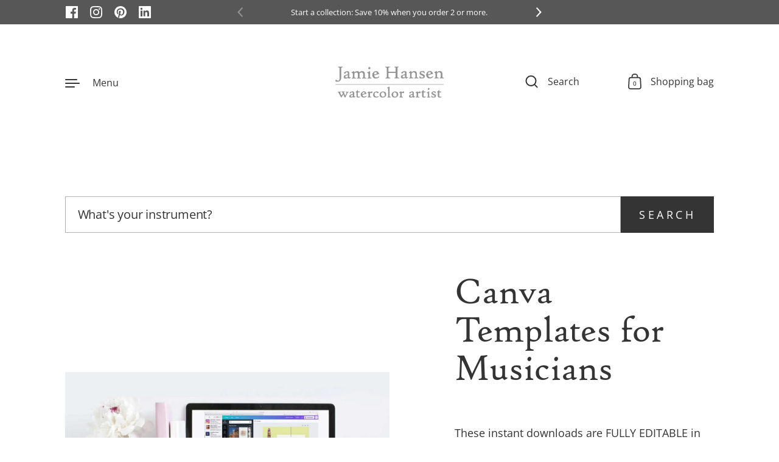

--- FILE ---
content_type: text/css;charset=utf-8
request_url: https://use.typekit.net/lfp3eqq.css
body_size: 381
content:
/*
 * The Typekit service used to deliver this font or fonts for use on websites
 * is provided by Adobe and is subject to these Terms of Use
 * http://www.adobe.com/products/eulas/tou_typekit. For font license
 * information, see the list below.
 *
 * hightower-text:
 *   - http://typekit.com/eulas/00000000000000003b9ae7ed
 *
 * © 2009-2025 Adobe Systems Incorporated. All Rights Reserved.
 */
/*{"last_published":"2022-11-28 04:02:40 UTC"}*/

@import url("https://p.typekit.net/p.css?s=1&k=lfp3eqq&ht=tk&f=31134&a=9943583&app=typekit&e=css");

@font-face {
font-family:"hightower-text";
src:url("https://use.typekit.net/af/0ef9d4/00000000000000003b9ae7ed/27/l?primer=7fa3915bdafdf03041871920a205bef951d72bf64dd4c4460fb992e3ecc3a862&fvd=n4&v=3") format("woff2"),url("https://use.typekit.net/af/0ef9d4/00000000000000003b9ae7ed/27/d?primer=7fa3915bdafdf03041871920a205bef951d72bf64dd4c4460fb992e3ecc3a862&fvd=n4&v=3") format("woff"),url("https://use.typekit.net/af/0ef9d4/00000000000000003b9ae7ed/27/a?primer=7fa3915bdafdf03041871920a205bef951d72bf64dd4c4460fb992e3ecc3a862&fvd=n4&v=3") format("opentype");
font-display:auto;font-style:normal;font-weight:400;font-stretch:normal;
}

.tk-hightower-text { font-family: "hightower-text",serif; }


--- FILE ---
content_type: text/css
request_url: https://jamiehansenart.com/cdn/shop/t/40/assets/component-product-item.css?v=149504945480407952201735759214
body_size: 1116
content:
@media screen and (min-width: 1365px){.product-item__title,.product-item__price,.product-item__variants{font-size:calc(18px / 18 * var(--base-body-size) + 0px);line-height:1.4}}@media screen and (min-width: 1023px) and (max-width: 1365px){.product-item__title,.product-item__price,.product-item__variants{font-size:calc(18px / 18 * var(--base-body-size) + 0px);line-height:1.4}}@media screen and (min-width: 599px) and (max-width: 1023px){.product-item__title,.product-item__price,.product-item__variants{font-size:calc(18px / 18 * var(--base-body-size) + 0px);line-height:1.4}}@media screen and (max-width: 599px){.product-item__title,.product-item__price,.product-item__variants{font-size:calc(16px / 18 * var(--base-body-size) + 0px);line-height:1.4}}.product-item{position:relative}.collection--asymmetrical .product-item{margin-bottom:var(--product-item-margin-asymmetrical)}.collection--regular .product-item{margin-bottom:var(--product-item-margin-regular)}.product-item__title,.product-item__price,.product-item__variants{overflow:hidden;display:block;font-family:var(--font-stack-body);font-weight:var(--font-weight-body);font-style:var(--font-style-body)}.product-item__title{margin-top:25px;margin-bottom:5px;font-weight:var(--font-weight-body-bold);line-height:1.5}.product-item__title span{background-image:linear-gradient(to right,var(--color-accent),var(--color-accent));background-size:0% 1px;background-repeat:no-repeat;display:inline;padding-bottom:3px;transition:all .15s linear}html[dir=rtl] .product-item__title span{background-position:right calc(1em + 5px)}html[dir=ltr] .product-item__title span{background-position:left calc(1em + 5px)}@media screen and (min-width: 1024px){.no-touchevents a:hover .product-item__title span,a:focus .product-item__title span{background-size:100% 1px;color:var(--color-accent)}}a.selected .product-item__title span{background-size:100% 1px;color:var(--color-accent)}a:focus .product-item__title span{color:var(--color-text)}.product-item__price>span:not(.unit-price){color:var(--color-sales-price);font-weight:var(--font-weight-body-bold);display:inline-block;margin-inline-end:15px}.product-item__price del{color:rgba(var(--color-text-rgb),.66)}.product-item__price .unit-price{margin-top:.5em;display:block;color:rgba(var(--color-text-rgb),.66)}.product-item>a{display:block}.product-item__feature{position:absolute;top:-3vh;font-size:16px;line-height:1}html[dir=rtl] .product-item__feature{right:0}html[dir=ltr] .product-item__feature{left:0}.product-item__feature .svg{width:20px;height:20px;position:relative;top:5px;margin-inline-end:10px}.product-item--zoom .product-item__image figure{transition:transform .3s cubic-bezier(0,.6,1,1),opacity .4s linear}.no-touchevents .product-item--zoom a:hover .product-item__image figure,.product-item--zoom a.focus .product-item__image figure{transform:scale(1.1);transition:transform .8s cubic-bezier(0,.6,1,1),opacity .4s linear}.product-item--move .product-item__image{transition:transform .2s cubic-bezier(0,.6,1,1)}.product-item--move .product-item__image figure{transition:opacity .4s linear}.no-touchevents .product-item--move a:hover .product-item__image,.product-item--move a.focus .product-item__image{transform:translateY(-10px)}.product-item__image{transition:all .15s linear;position:relative;overflow:hidden}.product-item__image>div{position:absolute;top:0;left:0;width:100%;height:100%;z-index:9;display:block!important;transform:translate(-20px);clip-path:polygon(0 0,0 0,0 100%,0% 100%);-webkit-clip-path:polygon(0 0,0 0,0 100%,0% 100%)}.product-item__image>div.active{animation:lazyanimation .5s linear forwards}.product-item__image>div figure{padding:0!important;height:100%!important}.product-item__image>div figure:after{background:none}.no-touchevents .product-item a:hover .product-item__title span,.product-item a.focus .product-item__title span{color:var(--color-accent)}.css-slider.dragging .product-item a .product-item__image figure{transform:none!important}.css-slider.dragging .product-item a .product-item__title span{color:var(--color-text)!important}.product-item__variants{margin-inline-start:-2px;overflow:visible}.product-item__variant{display:inline-block;margin-top:20px;padding:4px;cursor:pointer}.product-item__variant span{display:block;width:14px;height:14px;border-radius:100%;border:1px solid transparent;transition:all .2s linear;background-size:15px;background-repeat:no-repeat;background-position:center}.product-item__variant span[style*=white],.product-item__variant span[style*=blanc]{border:1px solid rgba(var(--color-text-rgb),.12)}.product-item__variant.active{pointer-events:none}.product-item__variant.active span{transform:scale(1.2)}.no-touchevents .product-item__variant:hover span{transform:scale(1.1)}.product-item.null{pointer-events:none}@media screen and (min-width: 1024px){.product-item.null .quick-add-to-cart{transform:translateY(0);opacity:1}}.no-touchevents .product-item__link:hover .product-item__image--show-secondary figure:first-child{opacity:0}.product-item__image figure:last-of-type:not(:first-child){position:absolute;top:0;left:0;width:100%;height:100%;opacity:0}.no-touchevents .product-item__link:hover .product-item__image figure:last-of-type:not(:first-child){opacity:1}.product-item__image figure:last-of-type:not(:first-child) img{animation:none!important;transform:none!important;clip-path:none!important;-webkit-clip-path:none!important;opacity:0}.product-item__image figure:last-of-type:not(:first-child) img.lazyloaded{opacity:1}.product-badge{text-transform:uppercase;position:absolute;top:-1.5em;display:flex;align-items:center}.product-badge.badge{top:-2.25em;text-transform:none;width:100%}.product-badge.badge .product-badge__icon{margin-inline-end:7px;position:relative;top:-1px;flex-shrink:0;width:20px;height:20px;width:clamp(20px,1.8em,24px);height:clamp(20px,1.8em,24px)}.product-badge.badge .product-badge__icon img{width:100%;height:100%}.product-badge.badge .product-badge__title{width:100%;white-space:nowrap;overflow:hidden;text-overflow:ellipsis}.product-badge.sold{color:rgba(var(--color-text-rgb),.66);font-weight:var(--font-weight-body-bold)}.product-item__reviews{display:flex;align-items:center;margin-top:15px}.product-item__reviews .rating-icon{display:inline-block!important;transform:scale(.8);margin-inline-end:.25em;position:relative;top:0;width:1.3em;height:1.3em}html[dir=rtl] .product-item__reviews .rating-icon{right:-3px}html[dir=ltr] .product-item__reviews .rating-icon{left:-3px}.product-item__reviews .rating-icon path{fill:var(--color-text)}.product-item__reviews .stamped-product-reviews-badge{margin-top:-6px}.product-item__reviews .stamped-badge-caption{font-size:14px;padding-left:5px}@media screen and (max-width: 599px){.product-item__reviews .stamped-badge-caption{display:none}}.product-item__reviews .yotpo a,.product-item__reviews .yotpo a:hover{color:var(--color-text)!important;margin-left:8px}.product-item__reviews .yotpo .standalone-bottomline.star-clickable,.product-item__reviews .yotpo .standalone-bottomline .star-clickable{pointer-events:none}.product-item__reviews .yotpo .yotpo-bottomline .yotpo-icon-star,.product-item__reviews .yotpo .yotpo-bottomline .yotpo-icon-half-star,.product-item__reviews .yotpo .yotpo-bottomline .yotpo-icon-empty-star{color:var(--color-text)}.product-item__reviews .alireviews-review-star-rating *{cursor:default!important}.star-rating{font-size:0;width:100%;height:1rem;display:grid;grid-template-columns:max-content auto;align-items:center;gap:.625rem}.star-rating__stars{background-repeat:repeat-x;font-size:0;display:inline-block;text-align:left}html[dir=rtl] .star-rating__stars{transform:scaleX(-1)}.star-rating__stars-active{display:inline-block;font-size:0;height:.875rem;background-repeat:repeat-x}html[dir=rtl] .star-rating__caption{text-align:right}html[dir=ltr] .star-rating__caption{text-align:left}.quick-add-to-cart{position:absolute;bottom:0;width:100%;z-index:99}html[dir=rtl] .quick-add-to-cart{left:0}html[dir=ltr] .quick-add-to-cart{right:0}@media screen and (min-width: 1024px){.quick-add-to-cart{transform:translateY(100%);opacity:0;transition:transform .2s ease-in-out,opacity .2s ease-in-out}.no-touchevents .product-item__link:hover .quick-add-to-cart{transform:translateY(0);opacity:1}}.quick-add-to-cart .button{height:50px;padding-left:15px;padding-right:15px}.quick-add-to-cart .button.working{opacity:.36;pointer-events:none}@media screen and (max-width: 1023px){.quick-add-to-cart{width:45px}.quick-add-to-cart .button{width:45px;height:45px;display:flex;align-items:center;justify-content:center}.quick-add-to-cart .button svg{width:24px;height:24px}}
/*# sourceMappingURL=/cdn/shop/t/40/assets/component-product-item.css.map?v=149504945480407952201735759214 */


--- FILE ---
content_type: text/css
request_url: https://jamiehansenart.com/cdn/shop/t/40/assets/section-main-collection.css?v=183862943169828407201735759214
body_size: -319
content:
#section-collection-header{align-items:center}@media screen and (max-width: 1023px){#section-collection-header{flex-direction:column-reverse}}#section-collection-header .section-header__title:not(.with-extra-margin){margin-bottom:0}#section-collection-header .rte~#collection-filters{margin-top:2em}@media screen and (max-width: 1023px){.collection__image+.section-header .section-header__title{margin-bottom:1em!important}.collection__image+.section-header .collection__filters{margin-bottom:0}}#main-collection-product-grid:not([data-count="1"]) .collection--asymmetrical{margin-top:0}html[dir=rtl] #collection-filters-handle{padding-left:54px!important}html[dir=ltr] #collection-filters-handle{padding-right:54px!important}#collection-filters-handle .svg{width:32px!important}#collection-filters-handle svg{right:auto}html[dir=rtl] #collection-filters-handle svg{left:5px}html[dir=ltr] #collection-filters-handle svg{right:5px}@media screen and (max-width: 599px){#collection-filters-handle{transform:scale(.9);transform-origin:top left}}@media screen and (max-width: 1023px){.mount-collection .collection__image+.section-header .section-header__title.with-extra-margin+.rte{margin-bottom:1em}.mount-collection .collection__image+.section-header #collection-filters{margin-bottom:2em}}
/*# sourceMappingURL=/cdn/shop/t/40/assets/section-main-collection.css.map?v=183862943169828407201735759214 */


--- FILE ---
content_type: text/css
request_url: https://jamiehansenart.com/cdn/shop/t/40/assets/component-swatch.css?v=121205033082096577911735759214
body_size: -53
content:
.swatch-list{display:flex;align-items:start;flex-wrap:wrap;gap:.625rem}.facets__form--horizontal .swatch-list{display:grid;min-width:23.4375rem;grid-template-columns:repeat(4,25%);justify-content:center}.facets__form--horizontal .swatch-list li{width:auto}.swatch-list label.facet-checkbox{display:grid;grid-template-columns:100%;justify-items:center;gap:.625rem}.swatch-list--image-twocolumns{display:grid;grid-template-columns:1fr 1fr;gap:.625rem}.swatch-list__item{margin:0!important;position:relative;min-width:3.5rem;line-height:1;flex-shrink:0}.swatch-list__item:hover .swatch-list__item-image,.swatch-list__item:hover .swatch-list__item-color{border-color:var(--color-text)}.swatch-list__item .styled-checkbox{display:none!important}.swatch-list__item .styled-checkbox:checked+.swatch-list__item-color,.swatch-list__item .styled-checkbox:checked+.swatch-list__item--image-shape,.swatch-list__item .styled-checkbox:checked+.swatch-list__item-image{border-color:var(--color-text)}.swatch-list__item-image,.swatch-list__item-color{overflow:hidden;position:relative;border:1px solid rgba(var(--color-text-rgb),var(--color-borders-opacity));width:1.875rem;height:1.875rem}.swatch-list__item-image:after,.swatch-list__item-color:after{content:"";display:inline-block;padding-top:100%}.swatch-list__item-image img,.swatch-list__item-color img{position:absolute;top:50%;left:50%;transform:translate(-50%,-50%);min-width:100%;min-height:100%;max-width:120%;max-height:120%}.swatch-list__item--image{padding:0!important}.swatch-list--image-onecolumn .swatch-list__item--image:not(:last-child){margin-bottom:.9375rem!important}.swatch-list__item--image-shape{border:solid 1px rgba(var(--color-text-rgb),var(--color-borders-opacity));transition:all 175ms linear;position:absolute;top:0;left:0;width:100%;height:100%;display:inline-block}.swatch-list__item--image label{grid-template-columns:5rem auto;padding:.9375rem}.swatch-list__item--image label:hover .swatch-list__item--image-shape{border-color:var(--color-text)}.swatch-list--image-twocolumns .swatch-list__item--image label{display:grid;grid-template-columns:100%;justify-items:center;text-align:center;height:100%;margin:0;align-items:end;gap:.625rem}.swatch-list__item--image-active label{border-color:var(--color-text)}.swatch-list__item--image img{position:relative;max-width:5rem;width:100%;height:auto}.swatch-list--image-twocolumns .swatch-list__item--image img{align-self:end}.facets__item--swatch .swatch{border-radius:100%;width:1.875rem;height:1.875rem;overflow:hidden;position:relative;border-width:1px;border-style:solid;border-color:rgba(var(--color-text-rgb),var(--color-borders-opacity))}html[dir=rtl] .facets__item--swatch{right:.0625rem}html[dir=ltr] .facets__item--swatch{left:.0625rem}.facets__item--swatch input[type=checkbox]{position:absolute;opacity:0}.no-touchevents .facets__item--swatch input[type=checkbox]:hover+.swatch{border-color:var(--color-text)}.facets__item--swatch input[type=checkbox]:checked+.swatch{border-color:var(--color-text)}.facets__item input[type=checkbox]:focus-visible+span,.facets__item input[type=checkbox]:focus-visible+div{outline:1px solid var(--color-text)}
/*# sourceMappingURL=/cdn/shop/t/40/assets/component-swatch.css.map?v=121205033082096577911735759214 */


--- FILE ---
content_type: text/css
request_url: https://jamiehansenart.com/cdn/shop/t/40/assets/component-facets.css?v=57495296021939822811735759214
body_size: 679
content:
.facets{display:block}.facets__form{display:flex;justify-content:space-between}.facets__prewrapper{max-width:75%}.facets__heading{margin-bottom:.5em}.facets__disclosure{width:auto;display:inline-block;position:relative;margin:0 12px 12px 0}.facets__summary{width:auto;display:flex;align-items:center;font-family:var(--font-stack-body);font-weight:var(--font-weight-body);font-style:var(--font-style-body);line-height:var(--button-height)!important;color:var(--color-text);border:1px solid rgba(var(--color-text-rgb),var(--color-borders-opacity));background-color:var(--color-background);background-repeat:no-repeat;background-position:calc(100% - 17px) calc(50% - 2px);background-size:13px 12px;height:var(--button-height);padding:0 42px 0 calc(var(--buttoen-height) / 3)}@media screen and (min-width: 1365px){.facets__summary{font-size:calc(20px / 18 * var(--base-body-size) + 0px);line-height:1.16}}@media screen and (min-width: 1023px) and (max-width: 1365px){.facets__summary{font-size:calc(20px / 18 * var(--base-body-size) + 0px);line-height:1.16}}@media screen and (min-width: 599px) and (max-width: 1023px){.facets__summary{font-size:calc(18px / 18 * var(--base-body-size) + 0px);line-height:1.16}}@media screen and (max-width: 599px){.facets__summary{font-size:calc(16px / 18 * var(--base-body-size) + 0px);line-height:1.16}}.facets__summary .count-bubble:not(:empty){font-size:10px;border-radius:100%;width:20px;height:20px;display:inline-flex;align-items:center;justify-content:center;background:rgba(var(--color-text-rgb),.08);position:relative;top:-2px}html[dir=rtl] .facets__summary .count-bubble:not(:empty){right:2px}html[dir=ltr] .facets__summary .count-bubble:not(:empty){left:2px}.facets__display{position:absolute;background:var(--color-body-bg);border:1px solid rgba(var(--color-text-rgb),var(--color-borders-opacity));top:calc(100% + .5rem);width:350px;max-height:500px;overflow-y:auto}html[dir=rtl] .facets__display{right:-.1rem}html[dir=ltr] .facets__display{left:-.1rem}.facets__header{padding:16px 12px 14px;border-bottom:1px solid rgba(var(--color-text-rgb),var(--color-borders-opacity));display:flex;justify-content:space-between}.facets__header a{border-bottom:1px solid}.facets__list{list-style:none;padding:8px 12px;margin:0}.facets__item{padding:8px 0}.facets__item label{display:flex;align-items:center;width:100%;gap:.625rem;cursor:pointer}.facets__item label.facet-checkbox--disabled{opacity:.24;pointer-events:none}.facets__item input[type=checkbox]{cursor:pointer}.facets__price{padding:8px 12px;display:flex;justify-content:space-between;align-items:center}.facets__price .field{border:1px solid rgba(var(--color-text-rgb),var(--color-borders-opacity));position:relative;width:135px}.facets__price .field__currency{position:absolute;opacity:.36;top:50%;transform:translateY(-50%);padding-top:3px}html[dir=rtl] .facets__price .field__currency{right:12px}html[dir=ltr] .facets__price .field__currency{left:12px}.facets__price .field__label{text-transform:lowercase}.facets__price input{height:32px;border:none}html[dir=rtl] .facets__price input{padding-right:40px}html[dir=ltr] .facets__price input{padding-left:40px}html[dir=rtl] .facets__price input{text-align:left}html[dir=ltr] .facets__price input{text-align:right}.collection-filters__item select{width:fit-content}.collection-filters__label{margin-bottom:.5em;display:block}.disclosure-has-popup summary:focus{outline:none!important}.disclosure-has-popup[open]>summary:before{position:fixed;top:0;right:0;bottom:0;left:0;z-index:2;display:block;cursor:default;content:" ";background:0 0}.disclosure-has-popup[open]>summary+*{z-index:100}.facets__form--mobile{display:block}.facets__form--mobile .facets__prewrapper{max-width:100%}.facets__form--mobile .facets__disclosure,.facets__form--mobile .facets__summary{width:100%}.facets__form--mobile .facets__disclosure{margin-bottom:0}.facets__form--mobile .facets__summary,.facets__form--mobile select{cursor:pointer;width:100%;border-width:0 0 1px 0;border-bottom-color:rgba(var(--color-text-rgb),var(--color-borders-opacity))!important}html[dir=rtl] .facets__form--mobile .facets__summary,html[dir=rtl] .facets__form--mobile select{padding-right:0;background-position:left calc(50% - 2px)}html[dir=ltr] .facets__form--mobile .facets__summary,html[dir=ltr] .facets__form--mobile select{padding-left:0;background-position:right calc(50% - 2px)}.facets__form--mobile input[type=checkbox]{margin-top:0}.facets__form--mobile .facet-checkbox{font-size:calc(13 / 18 * var(--base-body-size) + 0px);line-height:1}.facets__form--mobile .facets__display{position:relative;border:0;top:0;left:0;width:100%;max-height:auto}.facets__form--mobile .facets__header{display:none}.facets__form--mobile .facets__disclosure[open] .facets__and-helper-text--mobile{display:block;opacity:.66;margin-top:4px;margin-bottom:-2px}.facets__form--mobile .facets__heading,.facets__form--mobile .collection-filters__label{display:block;margin-top:var(--cart-margin);text-transform:uppercase;line-height:1}.facets__form--mobile .facets__list{margin-top:12px;padding:0}.facets__form--mobile .facets__price{padding:12px 0 8px}.facets__form--mobile .facets__price .field{padding:4px 0;border:1px solid rgba(var(--color-text-rgb),.12)}.facets__form--mobile .facets__price input{margin:0;padding-top:2px}.facets__form--mobile .facets__disclosure[open] .facets__summary{border-bottom:none;margin-bottom:-12px}.active-facets{margin:24px 0 24px -5px}.sidebar-element .active-facets{margin-top:10px}.active-facets__button{position:relative;height:auto!important}html[dir=rtl] .active-facets__button--light{padding-left:30px}html[dir=ltr] .active-facets__button--light{padding-right:30px}.active-facets__button svg{top:9px;width:8px;height:10px;position:absolute;pointer-events:none}html[dir=rtl] .active-facets__button svg{left:12px}html[dir=ltr] .active-facets__button svg{right:12px}html[dir=rtl] .disclosure-has-popup[open]>summary:before{left:0}
/*# sourceMappingURL=/cdn/shop/t/40/assets/component-facets.css.map?v=57495296021939822811735759214 */


--- FILE ---
content_type: text/css
request_url: https://jamiehansenart.com/cdn/shop/t/40/assets/section-text-columns-with-icons.css?v=18820752423958461301735759214
body_size: -440
content:
.text-w-icon__icon{width:64px;height:64px}.text-w-icon__icon svg{width:64px;height:64px}.text-w-icon__icon svg path,.text-w-icon__icon svg polygon,.text-w-icon__icon svg rect,.text-w-icon__icon svg circle{stroke:var(--color-text);transition:all .12s linear}.text-w-icon__icon svg path{stroke-width:2px}.text-w-icon__title{margin:1em 0}.text-w-icon__rte{color:rgba(var(--color-text-rgb),.66);line-height:1.4}.text-w-icon__rte a{color:var(--color-text)}.text-w-icon__container{margin-bottom:calc(var(--section-margin) / 2)}.text-columns-with-icons{margin-bottom:calc(var(--section-margin) / -2)}#shopify-section-text-columns-with-icons{clear:both}#shopify-section-text-columns-with-icons:empty{display:none}#shopify-section-text-columns-with-icons .text-columns-with-icons{margin-top:0}
/*# sourceMappingURL=/cdn/shop/t/40/assets/section-text-columns-with-icons.css.map?v=18820752423958461301735759214 */


--- FILE ---
content_type: text/css
request_url: https://jamiehansenart.com/cdn/shop/t/40/assets/section-image-gallery.css?v=56914398759264586811735759214
body_size: -493
content:
.image-gallery{margin-bottom:calc(var(--product-item-margin-asymmetrical) * -1)}@media screen and (max-width: 1023px){.image-gallery{width:calc(100% + var(--grid-padding))}.image-gallery .three-tenths{width:calc(var(--grid-width) / 12 * 4 - var(--grid-padding) / 2)}.image-gallery .six-tenths{width:calc(var(--grid-width) / 12 * 8 - var(--grid-padding) / 2)}.image-gallery .two-tenths,.image-gallery .lap--full-width+.three-tenths{width:calc(var(--grid-width) / 12 * 6 - var(--grid-padding) / 2)}.image-gallery .ten-tenths,.image-gallery .lap--full-width{width:100%}}@media screen and (max-width: 599px){.image-gallery .three-tenths,.image-gallery .six-tenths{width:calc(var(--grid-width) / 12 * 6 - var(--grid-padding) / 2)}.image-gallery .gallery-item:nth-child(3n):not(:last-child){width:100%}}.gallery-item{margin-bottom:var(--product-item-margin-asymmetrical)}.gallery-item__title{display:block;margin-top:1em}.gallery-item__caption{margin-top:.5em;line-height:1.4}.gallery-item__caption p:not(:last-child){margin-bottom:.8em}
/*# sourceMappingURL=/cdn/shop/t/40/assets/section-image-gallery.css.map?v=56914398759264586811735759214 */


--- FILE ---
content_type: text/css
request_url: https://jamiehansenart.com/cdn/shop/t/40/assets/component-cart.css?v=31941102711252122721735759214
body_size: 508
content:
@media screen and (min-width: 1365px){#CartTotal{font-size:calc(24px / 18 * var(--base-body-size) + 0px);line-height:1.11}}@media screen and (min-width: 1023px) and (max-width: 1365px){#CartTotal{font-size:calc(24px / 18 * var(--base-body-size) + 0px);line-height:1.11}}@media screen and (min-width: 599px) and (max-width: 1023px){#CartTotal{font-size:calc(22px / 18 * var(--base-body-size) + 0px);line-height:1.11}}@media screen and (max-width: 599px){#CartTotal{font-size:calc(20px / 18 * var(--base-body-size) + 0px);line-height:1.11}}@media screen and (min-width: 1365px){#CartTotal+.info,#cartSpecialInstructions{font-size:calc(18px / 18 * var(--base-body-size) + 0px);line-height:1.4}}@media screen and (min-width: 1023px) and (max-width: 1365px){#CartTotal+.info,#cartSpecialInstructions{font-size:calc(18px / 18 * var(--base-body-size) + 0px);line-height:1.4}}@media screen and (min-width: 599px) and (max-width: 1023px){#CartTotal+.info,#cartSpecialInstructions{font-size:calc(18px / 18 * var(--base-body-size) + 0px);line-height:1.4}}@media screen and (max-width: 599px){#CartTotal+.info,#cartSpecialInstructions{font-size:calc(16px / 18 * var(--base-body-size) + 0px);line-height:1.4}}@media screen and (min-width: 1365px){.cart-item .info{font-size:calc(16px / 18 * var(--base-body-size) + 0px);line-height:1.1}}@media screen and (min-width: 1023px) and (max-width: 1365px){.cart-item .info{font-size:calc(16px / 18 * var(--base-body-size) + 0px);line-height:1.1}}@media screen and (min-width: 599px) and (max-width: 1023px){.cart-item .info{font-size:calc(16px / 18 * var(--base-body-size) + 0px);line-height:1.1}}@media screen and (max-width: 599px){.cart-item .info{font-size:calc(14px / 18 * var(--base-body-size) + 0px);line-height:1.1}}@media screen and (min-width: 1365px){.cart-item .item__unit,.cart-item .item__properties,.cart-item .info.selling-plan{font-size:calc(14px / 18 * var(--base-body-size) + 0px);line-height:1.1}}@media screen and (min-width: 1023px) and (max-width: 1365px){.cart-item .item__unit,.cart-item .item__properties,.cart-item .info.selling-plan{font-size:calc(14px / 18 * var(--base-body-size) + 0px);line-height:1.1}}@media screen and (min-width: 599px) and (max-width: 1023px){.cart-item .item__unit,.cart-item .item__properties,.cart-item .info.selling-plan{font-size:calc(14px / 18 * var(--base-body-size) + 0px);line-height:1.1}}@media screen and (max-width: 599px){.cart-item .item__unit,.cart-item .item__properties,.cart-item .info.selling-plan{font-size:calc(12px / 18 * var(--base-body-size) + 0px);line-height:1.1}}.cart-item{display:flex;margin:var(--cart-margin) 0 0;align-items:center;position:relative;justify-content:space-between}.cart-item>div{display:flex;align-items:center}.cart-item .title{display:block;line-height:1.1;font-weight:var(--font-weight-body-bold)}.cart-item .info{color:rgba(var(--color-text-rgb),.66);display:block;margin-top:7px;word-break:break-word}.sidebar .cart-item .info.quantity-extra{display:none}.cart-item .item__unit,.cart-item .item__properties{margin-top:0;display:block}.cart-item .item__properties,.cart-item .item__price-list{margin-top:10px}.cart-item .item__property{margin-top:5px}.cart-item .item__price{font-weight:var(--font-weight-body-bold)}.cart-item .item__price:not(:last-child){margin-inline-end:5px}.cart-item .item__price--compare{text-decoration:line-through;color:rgba(var(--color-text-rgb),.66);font-weight:var(--font-weight-body)}.remove-process.cart-item{opacity:.3;pointer-events:none}.cart-item .thumbnail{display:block;width:100px;position:relative;flex-shrink:0;margin-inline-end:25px}.cart-item .actions{display:flex;align-items:center}.cart-item .actions input{width:34px;height:34px;border:1px solid rgba(var(--color-text-rgb),var(--color-borders-opacity));background:var(--color-background);margin:0 14px;padding:0;text-align:center;font-size:calc(14px / 18 * var(--base-body-size) + 0px);line-height:34px}.cart-item .actions .remove{height:19px;cursor:pointer}.cart-item .actions .remove path{fill:var(--color-text)}@media screen and (max-width: 599px){.cart-item .thumbnail{width:80px;margin-inline-end:20px}}.cart-item img{clip-path:none!important;-webkit-clip-path:none!important;animation:none!important;transform:none!important;opacity:1!important}.cart{width:100%}.cart-continue{display:none}.sidebar .cart-out{position:sticky;bottom:0;background:var(--color-background);padding-top:20px}.sidebar .cart-out .buttons-holder{margin-top:0}.sidebar .cart-out .buttons-holder .button{margin-top:20px;margin-bottom:0}.sidebar .cart-out:before{content:"";position:absolute;background:linear-gradient(0deg,rgba(var(--color-background-rgb),1) 5px,rgba(var(--color-background-rgb),.3) 25px,rgba(var(--color-background-rgb),0));width:100%;height:50px;top:-50px;pointer-events:none}.sidebar .cart-out:after{content:"";position:absolute;background:var(--color-background);width:100%;height:40px;pointer-events:none}@media screen and (max-width: 1023px){.sidebar .cart-out:after{height:30px}}.cart__footer.cart--empty textarea,.cart__footer.cart--empty .cart-out{display:none}.cart__footer.cart--empty .cart-continue,.cart__footer.cart--empty+.cart-continue{display:block}.sidebar .cart__footer.cart--empty .cart-continue,.sidebar .cart__footer.cart--empty+.cart-continue{margin-top:2em}.cart-out{margin-top:var(--cart-margin)}.cart.processing>.cart-holder{opacity:.16;pointer-events:none}.template-cart .cart-holder[data-items="0"]{margin-top:var(--cart-margin)}#cartSpecialInstructions{width:100%;height:120px;border:1px solid rgba(var(--color-text-rgb),var(--color-borders-opacity));background:var(--color-background);margin:var(--cart-margin) 0 0;padding:14px}#CartSubTotal{margin-bottom:.7em}#CartDiscounts{color:rgba(var(--color-text-rgb),.66);margin-bottom:2.5em}#CartTotal{margin-bottom:.5em;font-weight:var(--font-weight-body-bold)}#CartTotal+.info{display:block;color:rgba(var(--color-text-rgb),.66)}.additional-checkout-buttons{width:100%;margin-top:15px}.additional-checkout-buttons div{border-radius:0!important}.template-cart .cart-actions{max-width:500px}.template-cart .cart-actions--additional-checkout-buttons{flex-flow:column;max-width:600px}.template-cart .cart-actions--additional-checkout-buttons .additional-checkout-buttons{margin-top:-18px}.template-cart .cart-actions--additional-checkout-buttons .additional-checkout-buttons ul li{margin-top:14px!important}.item__properties:empty{display:none}#cart-page-form cart-form,#cart-page-form #AjaxCartSubtotal{display:block;width:100%}#cart-page-form .alert{margin-top:2em}.template-cart #ViewCart{display:none}
/*# sourceMappingURL=/cdn/shop/t/40/assets/component-cart.css.map?v=31941102711252122721735759214 */


--- FILE ---
content_type: text/javascript
request_url: https://jamiehansenart.com/cdn/shop/t/40/assets/section-header.js?v=113085510006298096851735759214
body_size: 997
content:
if(typeof MainHeader!="function"){class MainHeader2 extends HTMLElement{constructor(){super(),this.mount()}mount(){const sidebarCart=document.getElementById("site-cart-sidebar");document.getElementById("cart-open-button")&&(document.getElementById("cart-open-button").addEventListener("click",e=>{e.preventDefault(),document.getElementById("cart-open-button").setAttribute("aria-expanded","true"),sidebarCart.show()}),document.getElementById("cart-open-button").addEventListener("keyup",e=>{e.keyCode==window.KEYCODES.RETURN&&sidebarCart.querySelector(".close-sidebar").focus()}));const sidebarMenu=document.getElementById("site-menu-sidebar");sidebarMenu.innerHTML=this.querySelector("[data-js-site-navigation-content]").innerHTML,Shopify.designMode||this.querySelector("[data-js-site-navigation-content]").remove(),document.getElementById("menu-open-button")&&(document.getElementById("menu-open-button").addEventListener("click",e=>{e.preventDefault(),document.getElementById("menu-open-button").setAttribute("aria-expanded","true"),sidebarMenu.show()}),document.getElementById("menu-open-button").addEventListener("keyup",e=>{e.keyCode==window.KEYCODES.RETURN&&sidebarMenu.querySelector(".close-sidebar").focus()}));const sidebarSearch=document.getElementById("site-search-sidebar");document.getElementById("search-open-button")&&document.getElementById("search-open-button").addEventListener("click",function(e){e.preventDefault(),document.getElementById("search-open-button").setAttribute("aria-expanded","true"),sidebarSearch.show(),setTimeout(()=>{sidebarSearch.querySelector("[data-js-search-input]").focus()},10)}.bind(this)),document.querySelectorAll(".sidebar__close button.close-sidebar").forEach(elm=>{elm.addEventListener("click",e=>{e.preventDefault(),e.target.closest(".sidebar").classList.contains("sidebar--opened")&&e.target.closest(".sidebar").hide()})}),document.querySelector(".page-overlay").addEventListener("click",e=>{document.querySelector(".sidebar--opened")&&document.querySelector(".sidebar--opened").hide()}),document.addEventListener("keydown",e=>{e.keyCode==window.KEYCODES.ESC&&document.querySelector(".sidebar--opened")&&document.querySelector(".sidebar--opened").hide()}),this.RESIZE_SidebarHelper=debounce(()=>{document.querySelector(".sidebar--opened")&&(document.querySelector(".sidebar--opened").style.height=window.innerHeight+"px")},200),window.addEventListener("resize",this.RESIZE_SidebarHelper),this.mountStickyHeader();let submenuLevel=0,sidebarMenus=document.querySelector(".sidebar__menus"),closeButton=document.querySelector("#site-menu-sidebar button.close-sidebar"),backButton=document.querySelector("#site-menu-sidebar button.navigate-back");document.querySelectorAll(".sidebar__menus .sidebar__menu .has-submenu > a").forEach(elm=>{elm.addEventListener("click",e=>{e.preventDefault(),sidebarMenus.scrollTop=0,e.target.parentElement.classList.contains("has-second-submenu")?submenuLevel=2:submenuLevel=1,e.target.parentElement.classList.add("opened"),e.target.closest(".sidebar__menus").classList.add("opened"),e.target.parentElement.parentElement.classList.add("opened"),e.target.parentElement.parentElement.parentElement.classList.add("opened"),closeButton.style.display="none",backButton.style.display="flex"}),elm.addEventListener("keydown",e=>{if(e.keyCode==window.KEYCODES.RETURN){sidebarMenu._unmountA11YHelper();let submenuFocus=[backButton];elm.parentElement.querySelectorAll("a").forEach(innerElm=>{submenuFocus.push(innerElm)}),sidebarMenu._mountA11YHelper(submenuFocus),setTimeout(()=>{backButton.focus()},10)}})}),backButton.addEventListener("click",e=>{e.preventDefault(),submenuLevel==1?(submenuLevel=0,sidebarMenus.classList.remove("opened"),sidebarMenus.querySelectorAll(".opened").forEach(elm=>{elm.classList.remove("opened")}),sidebarMenus.scrollTop=0,backButton.style.display="none",closeButton.style.display="flex"):submenuLevel==2&&(submenuLevel=1,sidebarMenus.querySelector(".has-second-submenu.opened").parentElement.classList.remove("opened"),sidebarMenus.querySelector(".has-second-submenu.opened").parentElement.parentElement.classList.remove("opened"),sidebarMenus.querySelector(".has-second-submenu.opened").classList.remove("opened"))}),document.querySelector(".sidebar__close button.navigate-back").addEventListener("keydown",e=>{e.keyCode==window.KEYCODES.RETURN&&submenuLevel==1&&(sidebarMenu._unmountA11YHelper(),setTimeout(()=>{closeButton.focus(),sidebarMenu._mountA11YHelper()},10))}),document.querySelector(".sidebar__close button.navigate-back").addEventListener("click",e=>{e.preventDefault(),submenuLevel==1?(submenuLevel=0,sidebarMenus.classList.remove("opened"),sidebarMenus.querySelectorAll(".opened").forEach(elm=>{elm.classList.remove("opened")}),sidebarMenus.scrollTop=0,backButton.style.display="none",closeButton.style.display="flex"):submenuLevel==2&&(submenuLevel=1,sidebarMenus.querySelector(".has-second-submenu.opened").parentElement.classList.remove("opened"),sidebarMenus.querySelector(".has-second-submenu.opened").parentElement.parentElement.classList.remove("opened"),sidebarMenus.querySelector(".has-second-submenu.opened").classList.remove("opened"))}),document.querySelector(".sidebar__close button.navigate-back").addEventListener("keydown",e=>{e.keyCode==window.KEYCODES.RETURN&&submenuLevel==1&&(sidebarMenu._unmountA11YHelper(),setTimeout(()=>{closeButton.focus(),sidebarMenu._mountA11YHelper()},10))})}mountStickyHeader(){this.siteHeaderParent=document.querySelector(".mount-header"),this.dataset.sticky==="sticky--scroll"?(window.lst=window.scrollY,window.lhp=0,window.sot=0,this.SCROLL_StickyHelper=()=>{var st=window.scrollY;(st==0||st<=window.sot)&&(this.siteHeaderParent.classList.remove("is-sticky"),this.siteHeaderParent.classList.remove("is-colorful"),this.siteHeaderParent.classList.remove("is-animating")),!(st<0||Math.abs(lst-st)<=5)&&(st>window.lhp&&(st==0&&this.siteHeaderParent.classList.contains("is-sticky")?(this.siteHeaderParent.classList.remove("is-sticky"),this.siteHeaderParent.classList.remove("is-colorful"),this.siteHeaderParent.classList.remove("is-animating")):st<=lst&&!this.siteHeaderParent.classList.contains("is-sticky")?(window.lhp=this.offsetTop,Math.abs(this.siteHeaderParent.getBoundingClientRect().top)>this.siteHeaderParent.offsetHeight&&(window.sot=this.offsetTop>0?this.offsetTop:window.sot,this.siteHeaderParent.classList.add("is-sticky"),this.siteHeaderParent.classList.add("is-colorful"),this.siteHeaderParent.classList.add("is-animating"))):st>lst&&this.siteHeaderParent.classList.contains("is-sticky")&&(this.siteHeaderParent.classList.remove("is-sticky"),this.siteHeaderParent.classList.remove("is-colorful"),this.siteHeaderParent.classList.remove("is-animating"))),window.lst=st)},window.addEventListener("scroll",this.SCROLL_StickyHelper,{passive:!0})):this.dataset.sticky==="sticky"&&(this.siteHeaderParent.classList.add("is-sticky"),this.siteHeaderParent.classList.add("is-sticky-always"),this.dataset.stickyBackground=="true"&&(this.siteHeaderParent.classList.add("is-sticky-always-without-margin"),this.siteHeaderParent.classList.add("is-colorful")))}unmount(){window.removeEventListener("resize",this.RESIZE_SidebarHelper),window.removeEventListener("scroll",this.SCROLL_StickyHelper)}}typeof customElements.get("main-header")>"u"&&customElements.define("main-header",MainHeader2)}if(typeof SidebarDrawer!="function"){class SidebarDrawer2 extends HTMLElement{constructor(){super(),this.querySelector(".close-sidebar")?.addEventListener("click",()=>{this.hide()}),document.addEventListener("keydown",e=>{if(e.keyCode==window.KEYCODES.ESC){const openedSidebar=document.querySelector("sidebar-drawer.sidebar--opened");openedSidebar&&openedSidebar.hide()}})}show(){this.opened=!0,document.body.classList.add("sidebar-opened"),this.classList.contains("sidebar--right")?document.body.classList.add("sidebar-opened--right"):this.classList.contains("sidebar--left")&&document.body.classList.add("sidebar-opened--left"),this.style.display="block",setTimeout(()=>{this.classList.add("sidebar--opened"),this.style.height=window.innerHeight+"px",this._mountA11YHelper()},15)}hide(){this.opened=!1,this.classList.remove("sidebar--opened"),document.body.classList.remove("sidebar-opened"),document.body.classList.remove("sidebar-opened--left"),document.body.classList.remove("sidebar-opened--right"),this._unmountA11YHelper(),this.id=="site-cart-sidebar"?document.getElementById("cart-open-button").setAttribute("aria-expanded","false"):this.id=="site-search-sidebar"?document.getElementById("search-open-button").setAttribute("aria-expanded","false"):this.id=="site-menu-sidebar"&&document.getElementById("menu-open-button").setAttribute("aria-expanded","false"),setTimeout(()=>{this.style.display="none"},501)}_mountA11YHelper(forcedFocus){let focusable=forcedFocus||this.querySelectorAll('[tabindex="0"], button, [href], input:not([type="hidden"]), select, textarea, .regular-select-cover'),firstFocusable=focusable[0],lastFocusable=focusable[focusable.length-1];this.id=="site-cart-sidebar"&&this.querySelector(".cart-holder").getAttribute("data-items")!="0"&&(lastFocusable=focusable[focusable.length-2]),this.A11Y_TAB_EVENT=((firstFocusable2,lastFocusable2,e)=>{(e.key==="Tab"||e.keyCode===window.KEYCODES.TAB)&&(e.shiftKey?document.activeElement===firstFocusable2&&(lastFocusable2.focus(),e.preventDefault()):document.activeElement===lastFocusable2&&(firstFocusable2.focus(),e.preventDefault()))}).bind(this,firstFocusable,lastFocusable),this.addEventListener("keydown",this.A11Y_TAB_EVENT)}_unmountA11YHelper(){this.removeEventListener("keydown",this.A11Y_TAB_EVENT)}}typeof customElements.get("sidebar-drawer")>"u"&&customElements.define("sidebar-drawer",SidebarDrawer2)}
//# sourceMappingURL=/cdn/shop/t/40/assets/section-header.js.map?v=113085510006298096851735759214
